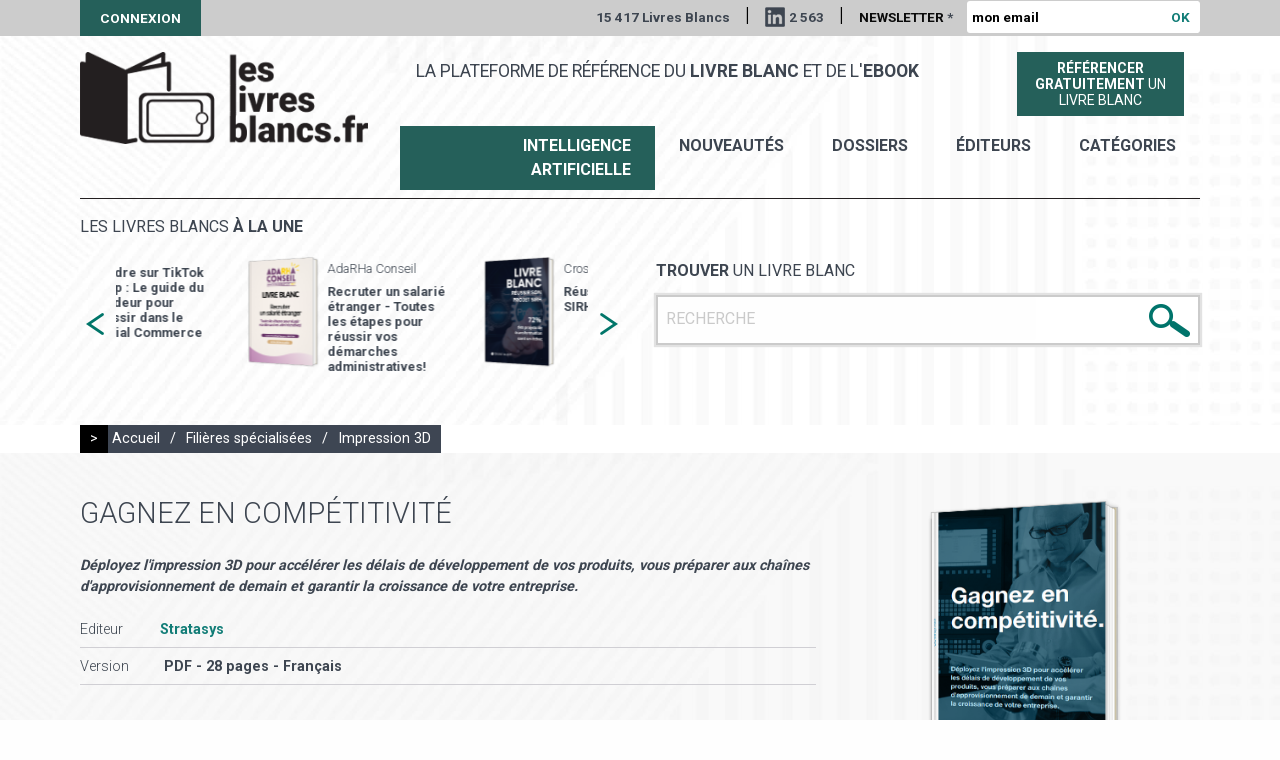

--- FILE ---
content_type: text/html; charset=utf-8
request_url: https://leslivresblancs.fr/livre/filieres-specialisees/impression-3d/gagnez-en-competitivite
body_size: 7917
content:
<!doctype html>
<html class="no-js" lang="fr">

<head profile="http://www.w3.org/1999/xhtml/vocab">
  <meta http-equiv="Content-Type" content="text/html; charset=utf-8" />
<link rel="apple-touch-icon" sizes="180x180" href="/sites/default/files/favicons/apple-touch-icon.png"/>
<link rel="icon" type="image/png" href="/sites/default/files/favicons/favicon-32x32.png" sizes="32x32"/>
<link rel="icon" type="image/png" href="/sites/default/files/favicons/favicon-16x16.png" sizes="16x16"/>
<link rel="manifest" href="/sites/default/files/favicons/manifest.json"/>
<link rel="mask-icon" href="/sites/default/files/favicons/safari-pinned-tab.svg" color="#00746b"/>
<meta name="theme-color" content="#ffffff"/>
<meta property="description" content="En&amp;nbsp;2019, le marché mondial de l&#039;impression&amp;nbsp;3D dépasse les 10&amp;nbsp;milliards de dollars. Et il est estimé que ce chiffre devrait doubler tous les trois&amp;nbsp;ans, à raison d&#039;un taux de croissa" />
<meta name="generator" content="Drupal 7 (http://drupal.org)" />
<link rel="canonical" href="https://leslivresblancs.fr/livre/filieres-specialisees/impression-3d/gagnez-en-competitivite" />
<link rel="shortlink" href="https://leslivresblancs.fr/node/401552" />
<meta property="og:title" content="Gagnez en compétitivité" />
<meta property="og:updated_time" content="2021-08-21T09:00:01+02:00" />
<meta property="og:image" content="https://leslivresblancs.fr/sites/all/themes/lb/images/visuel_livre_blanc_og.png" />
<meta property="article:published_time" content="2021-08-21T09:00:00+02:00" />
<meta property="article:modified_time" content="2021-08-21T09:00:01+02:00" />
  <meta name="viewport" content="width=device-width, initial-scale=1.0" />
  <meta name="mobile-web-app-capable" content="yes">
  <meta name = "format-detection" content = "telephone=no">

  <title>Livre blanc : Gagnez en compétitivité</title>

  <link type="text/css" rel="stylesheet" href="https://leslivresblancs.fr/sites/default/files/css/css_Vts0XjaQXkIwBk9HNAoJwrvmmE9lw6S9oxqJuhh0OB0.css" media="all" />
<link type="text/css" rel="stylesheet" href="https://leslivresblancs.fr/sites/default/files/css/css_DHcXHPYBSjIVaCQZEG4ZlpLkvslnFlBCnQUCzlbRBio.css" media="all" />
<link type="text/css" rel="stylesheet" href="https://leslivresblancs.fr/sites/default/files/css/css_mCTyF_8_svnZzHcpIUANct53tsKA4ExYIFlU-WtoCXw.css" media="all" />
<link type="text/css" rel="stylesheet" href="https://leslivresblancs.fr/sites/default/files/css/css_hgCK0uvA1PRQ9wqooHHZy8xYhlaTNAAj9A4ABgVJBVI.css" media="all" />
<link type="text/css" rel="stylesheet" href="https://fonts.googleapis.com/css?family=Roboto:300,400,700" media="all" />
<link type="text/css" rel="stylesheet" href="https://leslivresblancs.fr/sites/default/files/css/css_tWnXvUAy24nEM4HcB32HAKwRS0qJAi7snZPBJpPBGvE.css" media="all" />
</head>

<body class="html not-front not-logged-in no-sidebars page-node page-node- page-node-401552 node-type-livre-blanc env-prod role-anonymous-user livre filieres-specialisees impression-3d gagnez-en-competitivite" >

  <noscript aria-hidden="true"><iframe src="https://www.googletagmanager.com/ns.html?id=GTM-WPJ4KQV" height="0" width="0" style="display:none;visibility:hidden"></iframe></noscript>
  <div id="page-gestion"></div>

<div id="page-header-top" class="">
	    
<div class="row">
	<div class="small-36 columns">
		<a href="/user" class="user">Connexion</a>
		<div class="wrapper_right">
		   <span>15 417 Livres Blancs</span>
		   <span class="sep">|</span>
		   <a href="https://www.linkedin.com/company/leslivresblancs/" title="Suivez Livres blancs sur LinkedIn" target="_blank" class="linkedIn">2 563</a>
		   <span class="sep hide-for-small-only">|</span>

			<form action="/livre/filieres-specialisees/impression-3d/gagnez-en-competitivite" method="post" id="form-newsletteremail" accept-charset="UTF-8"><div><div class="form-item form-type-textfield form-item-news-email">
  <label for="edit-news-email">Newsletter <span class="form-required" title="Ce champ est requis.">*</span></label>
 <input placeholder="mon email" type="text" id="edit-news-email" name="news-email" value="" size="22" maxlength="50" class="form-text required" />
</div>
<input class=" button form-submit" type="submit" id="edit-submit" name="op" value="OK" /><input type="hidden" name="honeypot_time" value="1768615649|HEZ3hzubj7kVIvc1om7b7vdG3RraXvyy88vKOspqwG8" />
<input type="hidden" name="form_build_id" value="form-OLgPpZ7IR_qPxvxV_dbAmY6OnA8huKsWGBwGp-9FXnY" />
<input type="hidden" name="form_id" value="form_newsletteremail" />
<div class="url-textfield"><div class="form-item form-type-textfield form-item-url">
  <label for="edit-url">Leave this field blank </label>
 <input autocomplete="off" type="text" id="edit-url" name="url" value="" size="20" maxlength="128" class="form-text" />
</div>
</div></div></form>		</div>
	</div>
</div>
 
</div>

<div id="page-bg-header" class="">
	<img src="/sites/all/themes/lb/images/bg_page.jpg">
</div>

<div id="page-header" class="">
	    
<div class="row">
	<div id="logo-ctn" class="small-36 large-10 columns">
		<a href="/" title="" rel="home">
			<img src="https://leslivresblancs.fr/sites/default/files/logo.png" alt="Les livres blancs" />		</a>
	</div>
	<div class="small-36 large-26 columns menu-ctn">
	   <div class="row mb10">
	   	<div class="small-36 large-26 columns">
	   		<span id="slogan">La plateforme de référence du <b>livre blanc</b> et de l'<b>ebook</b></span>
	   	</div>
	   	<div class="small-36 large-10 columns tac">
	   	  <a href="/soumettre-livre-blanc" class="soumettre-livre">
		    <span class=""><b>Référencer</b></span>
		    <span class=""><b>gratuitement</b> un</span><span class="">livre blanc</span>
		  </a>
	   	</div>
	   </div>
	   <div class="row">
	   	<div class="small-36 columns tar">
    	   <ul id="menu-principal">
    	   	 <li><a href="/ia-intelligence-artificielle" class="special">Intelligence Artificielle</a> </li>
    	     <li><a href="/nouveautes">nouveautés</a> </li>
    	     <li><a href="/dossiers">Dossiers</a> </li>
    		 <li><a href="/editeurs">éditeurs</a> </li>
    		 <li><a href="/categories">catégories</a> </li>
    	   </ul>
	   	</div>
	   </div>
    </div>
</div>
 
</div>

<div id="page-content-top">
	    
<div id="block_livresune_search">
	<div id="" class="row">
		<div class="small-36 columns">
			<div class="border-top"></div>
		</div>
	</div>
	<div class="row">
		<div class="small-36 medium-18 columns">
			<div class="wrapper">
  		   <div id="view_livresune_other">
  <h3>Les livres blancs <b>à la une</b></h3>
  <div id="slider_livresune_other">
  
  <div class="column row-after">
    
<div class="affiche"><a href="/livre/commerce-electronique/marketplace/vendre-sur-tiktok-shop-le-guide-du-vendeur-pour-reussir-dans"><img src="https://leslivresblancs.fr/sites/default/files/styles/affiche_livre_medium/public/livre-blanc-l_11484.png?itok=z94G6QOp" width="150" height="233" alt="Livre blanc - &quot;Vendre sur TikTok Shop : Le guide du vendeur pour réussir dans le Social Commerce&quot; - Lengow" /></a></div>
<div class="description">
  <h6 class="editeur"></h6>
  <h5><a href="/livre/commerce-electronique/marketplace/vendre-sur-tiktok-shop-le-guide-du-vendeur-pour-reussir-dans">Vendre sur TikTok Shop : Le guide du vendeur pour réussir dans le Social Commerce</a></h5>
</div>  </div>
  <div class="column row-after">
    
<div class="affiche"><a href="/livre/ressources-humaines/recrutement/recruter-un-salarie-etranger-toutes-les-etapes-pour-reussir"><img src="https://leslivresblancs.fr/sites/default/files/styles/affiche_livre_medium/public/livre-blanc-l_61_1.png?itok=i6zp3ZAT" width="150" height="233" alt="Livre blanc - &quot;Recruter un salarié étranger - Toutes les étapes pour réussir vos démarches administratives!&quot; - AdaRHa Conseil" /></a></div>
<div class="description">
  <h6 class="editeur">AdaRHa Conseil</h6>
  <h5><a href="/livre/ressources-humaines/recrutement/recruter-un-salarie-etranger-toutes-les-etapes-pour-reussir">Recruter un salarié étranger - Toutes les étapes pour réussir vos démarches administratives!</a></h5>
</div>  </div>
  <div class="column row-after">
    
<div class="affiche"><a href="/livre/ressources-humaines/systeme-dinformation-des-ressources-humaines-sirh/reussir-son-projet-sirh"><img src="https://leslivresblancs.fr/sites/default/files/styles/affiche_livre_medium/public/livre-blanc-l_11364.png?itok=AwGWfbzf" width="150" height="233" alt="Livre blanc - &quot;Réussir son projet SIRH&quot; - Crosstalent " /></a></div>
<div class="description">
  <h6 class="editeur">Crosstalent</h6>
  <h5><a href="/livre/ressources-humaines/systeme-dinformation-des-ressources-humaines-sirh/reussir-son-projet-sirh">Réussir son projet SIRH</a></h5>
</div>  </div>
  <div class="column row-after">
    
<div class="affiche"><a href="/livre/filieres-specialisees/ecologie-et-environnement/comment-baliser-un-evenement-avec-des-produits"><img src="https://leslivresblancs.fr/sites/default/files/styles/affiche_livre_medium/public/livre-blanc-l_11514.png?itok=tgg9ak1F" width="150" height="233" alt="Livre blanc - &quot;Comment baliser un événement avec des produits écologiques ?&quot; - La Boutique des Organisateurs" /></a></div>
<div class="description">
  <h6 class="editeur">La Boutique des Organisateurs</h6>
  <h5><a href="/livre/filieres-specialisees/ecologie-et-environnement/comment-baliser-un-evenement-avec-des-produits">Comment baliser un événement avec des produits écologiques ?</a></h5>
</div>  </div>
  <div class="column row-after">
    
<div class="affiche"><a href="/livre/ia-intelligence-artificielle/marketing-et-ia-martech/ia-et-position-0-comment-faire-la"><img src="https://leslivresblancs.fr/sites/default/files/styles/affiche_livre_medium/public/livre-blanc-l_38_1.png?itok=e5ouAMKx" width="150" height="233" alt="Livre blanc - &quot;IA et Position 0 : comment faire la différence avec une stratégie de contenu SEO centrée utilisateur ?&quot; - GetFluence" /></a></div>
<div class="description">
  <h6 class="editeur">GetFluence</h6>
  <h5><a href="/livre/ia-intelligence-artificielle/marketing-et-ia-martech/ia-et-position-0-comment-faire-la">IA et Position 0 : comment faire la différence avec une stratégie de contenu SEO centrée utilisateur ?</a></h5>
</div>  </div>
  <div class="column row-after">
    
<div class="affiche"><a href="/livre/marketing-et-publicite/crm-relation-client/relation-client-x-ia-jouez-la-bonne-carte"><img src="https://leslivresblancs.fr/sites/default/files/styles/affiche_livre_medium/public/livre-blanc-l-12_2.png?itok=GilDIY6Z" width="150" height="233" alt="Livre blanc - &quot;Relation Client x IA : Jouez la bonne carte&quot; - Findle" /></a></div>
<div class="description">
  <h6 class="editeur">Findle</h6>
  <h5><a href="/livre/marketing-et-publicite/crm-relation-client/relation-client-x-ia-jouez-la-bonne-carte">Relation Client x IA : Jouez la bonne carte</a></h5>
</div>  </div>
  <div class="column row-after">
    
<div class="affiche"><a href="/livre/commerce-electronique/marketplace/les-secrets-du-succes-des-paiements-sur-les-marketplaces"><img src="https://leslivresblancs.fr/sites/default/files/styles/affiche_livre_medium/public/livre-blanc-l_840.png?itok=_rp3NGsn" width="150" height="233" alt="Livre blanc - &quot;Les secrets du succès des paiements sur les marketplaces&quot; - Online Payment Platform" /></a></div>
<div class="description">
  <h6 class="editeur">Online Payment Platform </h6>
  <h5><a href="/livre/commerce-electronique/marketplace/les-secrets-du-succes-des-paiements-sur-les-marketplaces">Les secrets du succès des paiements sur les marketplaces</a></h5>
</div>  </div>
  <div class="column row-after">
    
<div class="affiche"><a href="/livre/it-numerique/cybersecurite/le-soar-au-coeur-du-soc-de-nouvelle-generation"><img src="https://leslivresblancs.fr/sites/default/files/styles/affiche_livre_medium/public/livre-blanc-l_11477.png?itok=LYtM3ETK" width="150" height="233" alt="Livre blanc - &quot;Le SOAR au cœur du SOC de nouvelle génération&quot; - ITrust" /></a></div>
<div class="description">
  <h6 class="editeur">ITrust</h6>
  <h5><a href="/livre/it-numerique/cybersecurite/le-soar-au-coeur-du-soc-de-nouvelle-generation">Le SOAR au cœur du SOC de nouvelle génération</a></h5>
</div>  </div>
  <div class="column row-after">
    
<div class="affiche"><a href="/livre/entreprise/comptabilite-gestion/le-guide-du-cfo-pour-une-planification-financiere-et"><img src="https://leslivresblancs.fr/sites/default/files/styles/affiche_livre_medium/public/livre-blanc-l-22_1.png?itok=D1VLnm4N" width="150" height="233" alt="Livre blanc - &quot;Le guide du CFO pour une planification financière et opérationnelle de haut niveau&quot; - LucaNet" /></a></div>
<div class="description">
  <h6 class="editeur">LucaNet</h6>
  <h5><a href="/livre/entreprise/comptabilite-gestion/le-guide-du-cfo-pour-une-planification-financiere-et">Le guide du CFO pour une planification financière et opérationnelle de haut niveau</a></h5>
</div>  </div>
  <div class="column row-after">
    
<div class="affiche"><a href="/livre/it-numerique/big-data/le-reporting-developpement-durable-en-europe-etat-des-lieux-et"><img src="https://leslivresblancs.fr/sites/default/files/styles/affiche_livre_medium/public/livre-blanc-l_11483.png?itok=I-3nV3BS" width="150" height="233" alt="Livre blanc - &quot;Le reporting développement durable en Europe : État des lieux et perspectives&quot; - osapiens" /></a></div>
<div class="description">
  <h6 class="editeur">osapiens</h6>
  <h5><a href="/livre/it-numerique/big-data/le-reporting-developpement-durable-en-europe-etat-des-lieux-et">Le reporting développement durable en Europe : État des lieux et perspectives</a></h5>
</div>  </div>
  <div class="column row-after">
    
<div class="affiche"><a href="/livre/ressources-humaines/qualite-de-vie-au-travail-qvt/quelle-offre-de-restauration-choisir-pour"><img src="https://leslivresblancs.fr/sites/default/files/styles/affiche_livre_medium/public/livre-blanc-l_781_0.png?itok=TeI7guEb" width="150" height="233" alt="Livre blanc - &quot;Quelle offre de restauration choisir pour mes collaborateurs ?&quot; - Foodles" /></a></div>
<div class="description">
  <h6 class="editeur">Foodles</h6>
  <h5><a href="/livre/ressources-humaines/qualite-de-vie-au-travail-qvt/quelle-offre-de-restauration-choisir-pour">Quelle offre de restauration choisir pour mes collaborateurs ? </a></h5>
</div>  </div>
  <div class="column row-after">
    
<div class="affiche"><a href="/livre/ia-intelligence-artificielle/rh-et-ia-hr-tech/lia-generative-dans-les-rh"><img src="https://leslivresblancs.fr/sites/default/files/styles/affiche_livre_medium/public/livre-blanc-l_11363.png?itok=K03I5aaf" width="150" height="233" alt="Livre blanc - &quot;L&#039;IA générative dans les RH&quot; - Crosstalent " /></a></div>
<div class="description">
  <h6 class="editeur">Crosstalent</h6>
  <h5><a href="/livre/ia-intelligence-artificielle/rh-et-ia-hr-tech/lia-generative-dans-les-rh">L&#039;IA générative dans les RH</a></h5>
</div>  </div>
  </div>
</div>  		</div>
		</div>
		<div class="small-36 medium-18 columns">
			<div class="wrapper">
  		     		   <form action="/resultats-recherche" method="get"
					id="views-exposed-form-public-search-livre-blanc-page"
					accept-charset="UTF-8">
					<div>
						<div class="row views-exposed-form search-form">
							<div class="small-36 columns">
								<div class="ctn">
									<h4>
										<b>Trouver</b> un livre blanc
									</h4>
									<div class="form_input_ctn">
										<div
											class="form-item form-type-textfield form-item-search-api-views-fulltext">
											<input placeholder="RECHERCHE" type="text"
												id="edit-search-api-views-fulltext"
												name="search_api_views_fulltext" value="" size="30"
												maxlength="128" class="form-text required error" />
										</div>
										<div class="submit-search-img">
											<input type="image"
												id="edit-submit-public-search-livre-blanc" name=""
												value="Rechercher"
												src="/sites/all/themes/lb/images/bt_search.png"
												class="form-submit" />
										</div>
									</div>
								</div>
							</div>
						</div>
					</div>
				</form>
			</div>
		</div>
	</div>
</div></div>

<div id="page-content">
	<div class="row" id="drupal-message"><div class="small-36 columns"></div></div>
	    
<div id="fil-ariane">
  <div class="row">
    <div class="small-36 columns">
      <div class="fil-ariane">
      <span class="un">&gt;</span>
      <a href="/">Accueil</a>
            <span class="sep">/</span>
      <a href="/categorie/filieres-specialisees">Filières spécialisées</a>
                  <span class="sep">/</span>
      <a href="/categorie/filieres-specialisees/impression-3d">Impression 3D</a>
            </div>
    </div>
  </div>
</div>
<div id="node-401552" class="node-livre premium-">
  <div id="node-top" class="BGNR">
  	<div class="wrap_bg pdtb20">
      <div class="row">
      	<div class="small-36 medium-24 columns">
          <h1>Gagnez en compétitivité</h1>
          <p class="sujet">Déployez l'impression 3D pour accélérer les délais de développement de vos produits, vous préparer aux chaînes d'approvisionnement de demain et garantir la croissance de votre entreprise.</p>
          <ul class="info">
            <li><span class="t">Editeur</span><a href="/editeur/stratasys" class="c tc1">Stratasys</a></li>
                        <li><span class="t">Version</span>
                <span class="c">
                PDF - 28 pages                                 - Français                </span></li>
                      </ul>
          <div class="tac pd20 mt20">
          	<a href="" class="livre_dl_link DIB" data-lid="401552" data-first="true">Obtenir <b>le livre blanc</b></a>
          </div>
      	</div>
      	<div class="small-36 medium-12 columns tac affiche_ctn">
            <div class="field field-name-field-affiche field-type-image field-label-hidden"><div class="field-items"><div class="field-item even"><img src="https://leslivresblancs.fr/sites/default/files/styles/affiche_livre/public/livre-blanc-l_6148.png?itok=nIpHt6_8" width="236" height="366" alt="Gagnez en compétitivité." /></div></div></div>      	</div>
    	</div>
    </div>
  </div>
  <div id="node-bottom" class="bgc0 pdtb30 mb40">
    <div class="row">
    	<div class="small-36 columns">
          <h2>Introduction ou extrait du livre blanc</h2>
          <div class="description"><p>"En&nbsp;2019, le marché mondial de l'impression&nbsp;3D dépasse les 10&nbsp;milliards de dollars. Et il est estimé que ce chiffre devrait doubler tous les trois&nbsp;ans, à raison d'un taux de croissance annuel compris entre 10&nbsp;et 27&nbsp;%. Une évolution spectaculaire. Votre entreprise tient-elle compte de ces chiffres&nbsp;? Cela a-t-il de l'importance&nbsp;?</p>

<p>En réalité, de nombreuses entreprises appartenant à un large éventail de secteurs utilisent l'impression&nbsp;3D pour transformer leur activité, créer de nouvelles possibilités de revenus, développer des chaînes d'approvisionnement plus flexibles et profiter d'avantages compétitifs. Mais pour remporter de tels avantages stratégiques, il est nécessaire de faire preuve de leadership et d'intelligence dans les investissements réalisés.</p>

<p>Le monde de l'impression&nbsp;3D, ou de la fabrication additive, comme on le dénomme parfois, couvre de nombreux domaines. Ce livre blanc vous aidera à vous éclaircir les idées.</p>

<p>Nous commencerons par préciser les différences entre l'impression&nbsp;3D et la fabrication traditionnelle. Nous passerons ensuite à la description de six facteurs incitatifs essentiels de l'impression&nbsp;3D. Nous appliquerons ces six&nbsp;facteurs à l'ensemble du cycle de vie des produits, de leur développement à leur mise au rebut. Enfin, nous vous aiderons à effectuer l'analyse de rentabilité qui vous permettra d'entreprendre votre voyage dans le monde de la fabrication additive. Nous sommes là pour vous aider. Alors suivez-nous&nbsp;!</p>

<p><em><strong>1 _ Une nouvelle façon de faire les choses</strong></em></p>

<p>Jusqu'à l'apparition de l'impression&nbsp;3D, la fabrication englobait principalement trois processus&nbsp;: le retrait de matière, l'assemblage ou le formage pour obtenir la forme souhaitée. La fabrication d'objets par voie additive, couche par couche, est une méthodologie entièrement nouvelle, différente des procédés de soustraction, d'assemblage ou formage. Cela n'a l'air de rien, mais l'emploi de cette méthodologie a de considérables répercussions sur la façon de fabriquer les choses, mais aussi sur le fonctionnement des chaînes d'approvisionnement, la manière de vendre des entreprises et les investissements à réaliser par les fabricants."</p>
</div>
    	</div>
		</div>
		<div class="row">
    	<div id="zone_dl_click" class="small-36 columns">
          <div class="tac pd20">
          	<p class="mb10"><b>Pour recevoir ce livre blanc, merci de cliquer ci-dessous :</b></p>
          	<a href="" class="livre_dl_link DIB" data-lid="401552">Obtenir <b>le livre blanc</b></a>
          </div>
    	</div>
			<a id="ancre_dl" href="" class="DB"></a>
    	<div id="dl-zone-form" class="DN small-36 columns tac">
            <form autocomplete="on" action="/livre/filieres-specialisees/impression-3d/gagnez-en-competitivite" method="post" id="form-livre-download" accept-charset="UTF-8"><div><input type="hidden" name="livre_id" value="401552" />
<div class="form-item form-type-textfield form-item-email">
  <label for="edit-email">Votre adresse mail <span class="form-required" title="Ce champ est requis.">*</span></label>
 <input autocomplete="email" type="text" id="edit-email" name="email" value="" size="60" maxlength="128" class="form-text required" />
</div>
<p class="newsletter-info">Les informations recueillies sont utilisées par LesLivresBlancs.fr pour vous permettre d’accéder au contenu demandé et vous adresser des communications professionnelles. Vous pouvez vous y opposer à tout moment.</p><input type="hidden" name="accept_newsletter" value="1" />
<span class="message_validation"></span><div class="action txt-center"><input class=" button form-submit" type="submit" id="edit-dl-submit" name="op" value="Recevoir le livre blanc" /></div><input type="hidden" name="honeypot_time" value="1768615649|HEZ3hzubj7kVIvc1om7b7vdG3RraXvyy88vKOspqwG8" />
<input type="hidden" name="form_build_id" value="form-G0VT8KcFcslpRYT2zFlDWeWNLf0VEbz6QP45PewKUvA" />
<input type="hidden" name="form_id" value="form_livre_download" />
<div class="url-textfield"><div class="form-item form-type-textfield form-item-url">
  <label for="edit-url--2">Leave this field blank </label>
 <input autocomplete="off" type="text" id="edit-url--2" name="url" value="" size="20" maxlength="128" class="form-text" />
</div>
</div></div></form>      </div>
    </div>
  </div>
</div>
</div>

<div id="page-footer">
	    
<div class="footer-top">
  <div class="row">
    <div class="small-36 medium-18 columns">
      <h3>Rejoignez-nous</h3>
      <a href="https://www.facebook.com/Les-livres-blancs" title="Suivez Livres blancs sur Facebook" target="_blank" class="facebook">&nbsp;</a>
      <a href="https://twitter.com/leslivresblancs" title="Suivez Livres blancs sur X" target="_blank" class="x">&nbsp;</a>
    </div>
    <div class="small-36 medium-18 columns">
      <div class="contact">
        <h3>Contactez-nous</h3>
        <p><a href="mailto:contact@leslivresblancs.fr">contact@leslivresblancs.fr</a></p>
      </div>
    </div>
  </div>
</div>
<div class="footer-middle">
  <div class="row">
    <div class="small-36 columns">
      <p class="txt-center">
      Découvrez notre site ultra-saas : <a href="https://ultra-saas.com/fr" target="_blank" title="guide logiciels SaaS">le guide des logiciels et solutions en mode SaaS</a></p>
    </div>
  </div>
</div>
<div class="footer-bottom">
  <div class="row">
    <div class="small-36 columns">
      <span>Copyright 2018 | </span> <a href="/mentions-legales">Mentions légales</a>
    </div>
  </div>
</div></div>


  <script type="text/javascript" src="https://leslivresblancs.fr/sites/default/files/js/js_Ww7WCnIqyuppa49plWMtJcfTnUYwYMDqbbduFpNYE-g.js"></script>
<script type="text/javascript" src="//code.jquery.com/jquery-1.10.2.min.js"></script>
<script type="text/javascript">
<!--//--><![CDATA[//><!--
window.jQuery || document.write("<script src='/sites/all/modules/contrib/jquery_update/replace/jquery/1.10/jquery.min.js'>\x3C/script>")
//--><!]]>
</script>
<script type="text/javascript" src="https://leslivresblancs.fr/sites/default/files/js/js_38VWQ3jjQx0wRFj7gkntZr077GgJoGn5nv3v05IeLLo.js"></script>
<script type="text/javascript" src="//code.jquery.com/ui/1.10.2/jquery-ui.min.js"></script>
<script type="text/javascript">
<!--//--><![CDATA[//><!--
window.jQuery.ui || document.write("<script src='/sites/all/modules/contrib/jquery_update/replace/ui/ui/minified/jquery-ui.min.js'>\x3C/script>")
//--><!]]>
</script>
<script type="text/javascript" src="https://leslivresblancs.fr/sites/default/files/js/js_FVhN18bbqzYEkTilvl31hOmd8NQtZUZya3wnwWYKd_Y.js"></script>
<script type="text/javascript" src="https://leslivresblancs.fr/sites/default/files/js/js_R9UbiVw2xuTUI0GZoaqMDOdX0lrZtgX-ono8RVOUEVc.js"></script>
<script type="text/javascript" src="https://leslivresblancs.fr/sites/default/files/js/js_ErcwZF5bmGByeK4DOxJmEEH4pUzmXWI5i7L-cg-Cb_4.js"></script>
<script type="text/javascript" src="https://leslivresblancs.fr/sites/default/files/js/js_KUDz3Wy9mKICg4yNFCJ-CIBp3NrPHn40NyO7MEIR3fA.js"></script>
<script type="text/javascript">
<!--//--><![CDATA[//><!--
jQuery.extend(Drupal.settings, {"basePath":"\/","pathPrefix":"","ajaxPageState":{"theme":"lb","theme_token":"7vjWlSldQiOk5KMOnmaLoF5jOKWXnHQYLRK9QdcgQBY","jquery_version":"1.10","js":{"https:\/\/leslivresblancs.fr\/sites\/default\/files\/google_tag\/main\/google_tag.script.js":1,"\/\/code.jquery.com\/jquery-1.10.2.min.js":1,"0":1,"misc\/jquery-extend-3.4.0.js":1,"misc\/jquery-html-prefilter-3.5.0-backport.js":1,"misc\/jquery.once.js":1,"misc\/drupal.js":1,"\/\/code.jquery.com\/ui\/1.10.2\/jquery-ui.min.js":1,"1":1,"sites\/all\/modules\/contrib\/jquery_update\/replace\/ui\/external\/jquery.cookie.js":1,"sites\/all\/modules\/contrib\/jquery_update\/replace\/misc\/jquery.form.min.js":1,"misc\/ajax.js":1,"sites\/all\/modules\/contrib\/jquery_update\/js\/jquery_update.js":1,"sites\/all\/modules\/contrib\/admin_menu\/admin_devel\/admin_devel.js":1,"public:\/\/languages\/fr_hwmtjKPvy06SE3npjsYsDSP_K60GKFRcsE5yqXp8J1E.js":1,"misc\/progress.js":1,"sites\/all\/themes\/lb\/js\/foundation.min.js":1,"sites\/all\/themes\/lb\/js\/slick.min.js":1,"sites\/all\/themes\/lb\/js\/app.js":1},"css":{"modules\/system\/system.messages.css":1,"misc\/ui\/jquery.ui.core.css":1,"misc\/ui\/jquery.ui.theme.css":1,"modules\/field\/theme\/field.css":1,"modules\/node\/node.css":1,"modules\/user\/user.css":1,"sites\/all\/modules\/contrib\/views\/css\/views.css":1,"sites\/all\/modules\/contrib\/ckeditor\/css\/ckeditor.css":1,"sites\/all\/modules\/contrib\/ctools\/css\/ctools.css":1,"public:\/\/honeypot\/honeypot.css":1,"https:\/\/fonts.googleapis.com\/css?family=Roboto:300,400,700":1,"sites\/all\/themes\/lb\/css\/foundation.min.css":1,"sites\/all\/themes\/lb\/css\/slick.css":1,"sites\/all\/themes\/lb\/css\/app_common.css":1,"sites\/all\/themes\/lb\/css\/app.css":1,"sites\/all\/themes\/lb\/css\/gestion.css":1}},"ajax":{"edit-submit":{"callback":"form_newsletteremail_ajax_submit","wrapper":"box","progress":{"type":"throbber","message":""},"event":"mousedown","keypress":true,"prevent":"click","url":"\/system\/ajax","submit":{"_triggering_element_name":"op","_triggering_element_value":"OK"}},"edit-dl-submit":{"callback":"form_livre_download_ajax_submit","wrapper":"box","progress":{"type":"throbber","message":"\u003Cscript\u003E; loader_throbber(); \u003C\/script\u003E"},"event":"click","url":"\/system\/ajax","submit":{"_triggering_element_name":"op","_triggering_element_value":"Recevoir le livre blanc"}}},"urlIsAjaxTrusted":{"\/system\/ajax":true,"\/livre\/filieres-specialisees\/impression-3d\/gagnez-en-competitivite":true}});
//--><!]]>
</script>

  
  <script>
  jQuery(document).foundation();
  </script>

</body>
</html>


--- FILE ---
content_type: text/plain
request_url: https://www.google-analytics.com/j/collect?v=1&_v=j102&a=1627372169&t=pageview&_s=1&dl=https%3A%2F%2Fleslivresblancs.fr%2Flivre%2Ffilieres-specialisees%2Fimpression-3d%2Fgagnez-en-competitivite&ul=en-us%40posix&dt=Livre%20blanc%20%3A%20Gagnez%20en%20comp%C3%A9titivit%C3%A9&sr=1280x720&vp=1280x720&_u=YADAAAABAAAAAC~&jid=1612640102&gjid=1403740582&cid=1532586482.1768615703&tid=UA-76457567-1&_gid=958973159.1768615703&_r=1&_slc=1&gtm=45He61e1h1n81WPJ4KQVv840842472za200zd840842472&gcd=13l3l3l3l1l1&dma=0&tag_exp=103116026~103200004~104527907~104528500~104684208~104684211~105391253~115495938~115616986~115938465~115938469~115985661~117041588&z=779018199
body_size: -451
content:
2,cG-BMC0DQFQ5C